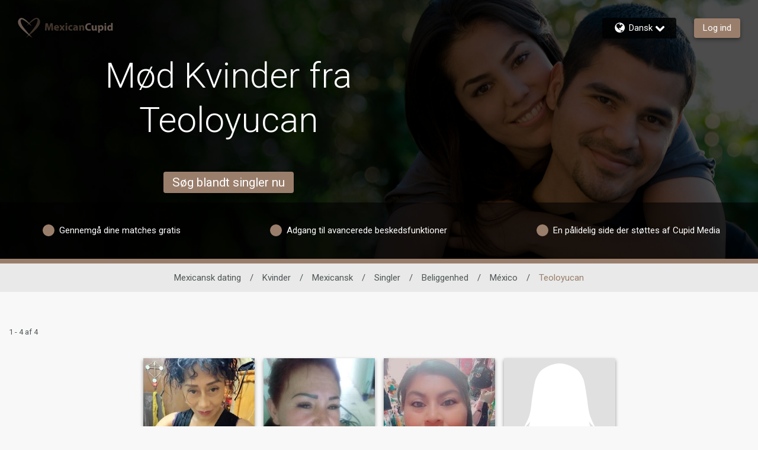

--- FILE ---
content_type: text/css
request_url: https://www.mexicancupid.com/assets/desktop/react-resources/bundle-MXC.css?cacheUid=1769696014305
body_size: 662
content:
:root {
  --rsdk-logo-width: 115px;
  --rsdk-logo-height: 20px;
  --rsdk-logo-width-tablet: 140px;
  --rsdk-accent: 60 48 40;
  --rsdk-header-search-text: 60 48 40;
  --rsdk-banner-top-background: 49 41 36;
  --rsdk-black-alpha-8: 0 0 0 / 80%;
  --rsdk-btn-bg-dark: 60 48 40;
  --rsdk-btn-bg-disabled: 0 0 0 / 25%;
  --rsdk-btn-bg-green: 112 187 70;
  --rsdk-legacy-green-lighten: 229 243 222;
  --rsdk-ch-title-color: 255 255 255;
  --rsdk-chat-primary-color: 154 126 108;
  --rsdk-dark-secondary-text-color: 121 124 126;
  --rsdk-dark-text-color: 34 34 34;
  --rsdk-discount-color: 239 41 23;
  --rsdk-error-color: 194 59 45;
  --rsdk-find-more-button-color: 255 255 255;
  --rsdk-focus-border-color: 18 159 234;
  --rsdk-header-background: 226 214 206;
  --rsdk-header-button-fill: 60 48 40;
  --rsdk-header-strip: 60 48 40;
  --rsdk-header-strip-text: 34 34 34;
  --rsdk-header-text-expanded: 154 126 108;
  --rsdk-input-value-color: 121 124 126;
  --rsdk-label-color: 86 86 86;
  --rsdk-legacy-accent: 60 48 40;
  --rsdk-legacy-accordion-bg-gray: 239 239 239;
  --rsdk-legacy-blue: 0 116 217;
  --rsdk-legacy-border-color: 209 209 209;
  --rsdk-legacy-border-gray: 204 204 204;
  --rsdk-legacy-burgundy: 130 41 41;
  --rsdk-legacy-checkbox-border: 140 140 140;
  --rsdk-legacy-gray-lighten: 224 224 224;
  --rsdk-legacy-green: 127 175 65;
  --rsdk-legacy-nav-arrow-grey: 161 158 158;
  --rsdk-legacy-header-circles-opacity: 1;
  --rsdk-legacy-header-circles-svg-highlight-opacity: 0.6;
  --rsdk-legacy-header-circles-svg-opacity: 0.3;
  --rsdk-legacy-header-color: 34 34 34;
  --rsdk-legacy-header-strip-color: 255 255 255;
  --rsdk-legacy-header-strip-svg-color: 255 255 255;
  --rsdk-legacy-highlight: 255 65 54 / 5%;
  --rsdk-legacy-light-burgundy: 233 194 198;
  --rsdk-legacy-nav-icon-opacity: 0.6;
  --rsdk-legacy-text-color: 50 50 50;
  --rsdk-light-grey: 233 233 233;
  --rsdk-menu-hover-bg: 247 247 247;
  --rsdk-menu-move-color: 49 59 89 / 5%;
  --rsdk-primary: 154 126 108;
  --rsdk-primary-alpha-05: 154 126 108 / 5%;
  --rsdk-questionnaire-title: 154 126 108;
  --rsdk-success-color: 127 175 65;
  --rsdk-table-hover: 255 253 248;
  --rsdk-theme-dark-color: 60 48 40;
  --rsdk-theme-light-color: 236 221 213;
  --rsdk-theme-secondary: 60 48 40;
  --rsdk-theme-secondary-text: 141 114 96;
  --rsdk-upgrade-page-bg: 248 248 248;
  --rsdk-header-color: 34 34 34;
  --rsdk-legacy-nav-fill: 255 255 255;
  --rsdk-legacy-header-badge-color: 255 255 255;
  --rsdk-legacy-nav-footer-color: 255 255 255;
  --rsdk-legacy-activity-count-badge: 226 214 206;
  --rsdk-legacy-header-circles: 108 90 80;
  --rsdk-legacy-header-circles-fill: 60 48 40;
  --rsdk-legacy-theme-badge: 154 126 108;
  --rsdk-legacy-body-font-color: 80 86 86;
  --rsdk-legacy-action-grey: 121 124 126;
  --rsdk-legacy-grey: 50 50 50;
  --rsdk-legacy-theme-logo-left: 102 87 78;
  --rsdk-legacy-theme-logo-right: 60 48 40;
  --rsdk-legacy-theme-logo-first-part: 102 87 78;
  --rsdk-legacy-theme-logo-second-part: 60 48 40;
  --rsdk-legacy-header-settings-fill: 51 51 51;
  --rsdk-legacy-footer-logo-first-part: 118 114 115;
  --rsdk-legacy-footer-logo-second-part: 148 41 35;
  --rsdk-legacy-header-strip-background-color: 154 126 108;
  --rsdk-upgrade-page-border-v1: 153 153 153;
  --rsdk-legacy-theme-primary: 154 126 108;
  --rsdk-legacy-warm-gray: 225 225 225;
  --rsdk-legacy-payment-theme-blue: 42 51 147;
  --rsdk-legacy-payment-theme-gold: 236 158 24;
  --rsdk-legacy-payment-theme-diamond: 0 0 0;
  --rsdk-legacy-payment-theme-platinum-background-color: 210 213 249;
  --rsdk-legacy-payment-theme-platinum: 42 51 147;
  --rsdk-legacy-payment-theme-gold-background-color: 249 234 152;
  --rsdk-legacy-payment-theme-diamond-background-color: 204 204 204;
  --rsdk-legacy-payment-theme-gold-accent: 220 188 12;
  --rsdk-legacy-theme-red-darken: 136 21 21;
  --rsdk-legacy-theme-red: 194 59 45;
  --rsdk-light-blue: 18 159 234;
  --rsdk-search-element-border: 213 225 233;
  --rsdk-search-element-checked-bg: 60 48 40;
  --rsdk-criteria-active-tab: 60 48 40;
  --rsdk-search-result-relaxed-color: 186 186 186;
  --rsdk-legacy-standard: 149 152 154;
  --rsdk-slider-background-color: 89 127 67;
  --rsdk-boost: 132 71 255;
  --rsdk-legacy-header-background-color: 226 214 206;
}
